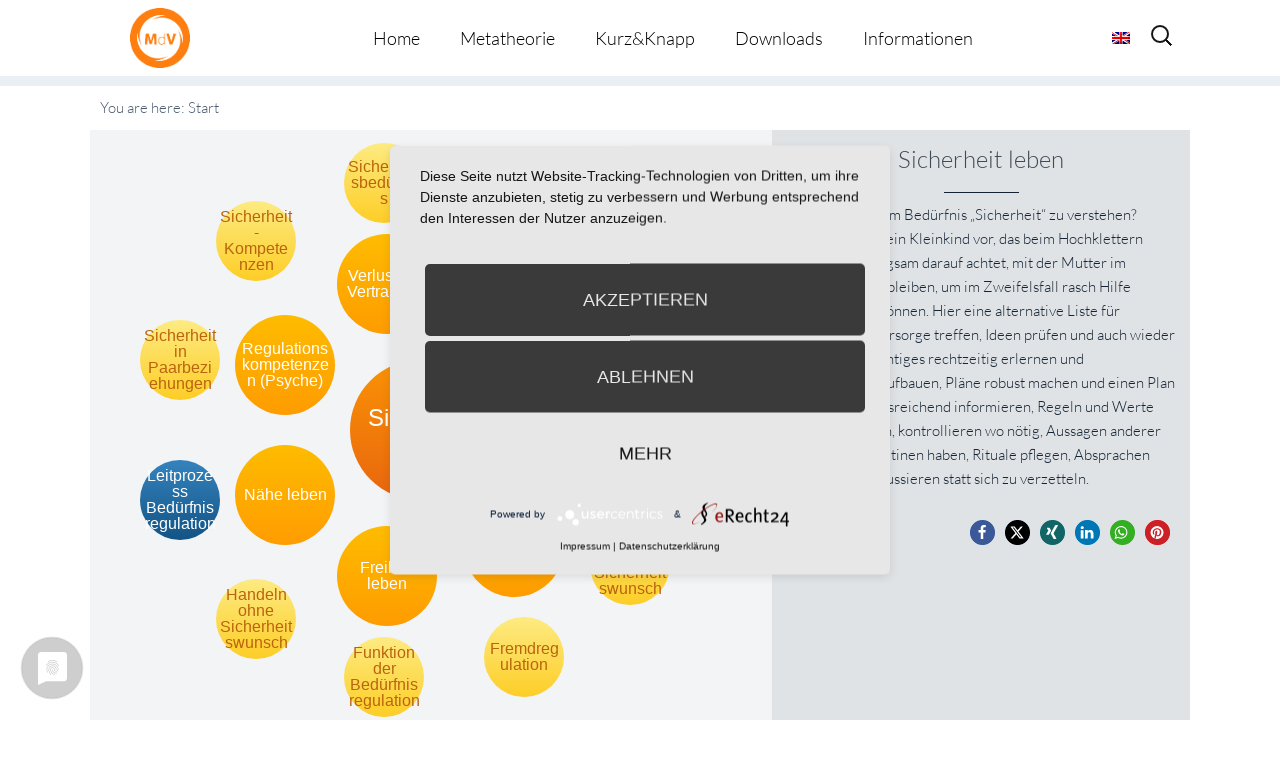

--- FILE ---
content_type: text/html; charset=UTF-8
request_url: https://metatheorie-der-veraenderung.info/wpmtags/sicherheit-leben/
body_size: 17997
content:
<!-- omega-head -->
<!DOCTYPE html>
<html dir="ltr" lang="de-DE">
<head>
<!-- cookie consent -->
	<link rel="preconnect" href="//privacy-proxy.usercentrics.eu">
	<link rel="preload" href="//privacy-proxy.usercentrics.eu/latest/uc-block.bundle.js" as="script">
	<script type="application/javascript" src="https://privacy-proxy.usercentrics.eu/latest/uc-block.bundle.js"></script>
	<script type="application/javascript" src="https://app.usercentrics.eu/latest/main.js" id="RPDgtSZPVkqIw1"></script>
<!-- cookie consent end -->
<meta charset="UTF-8">
<link rel="profile" href="https://gmpg.org/xfn/11">
<title>Sicherheit leben | Metatheorie der Veränderung</title>
<link rel="alternate" hreflang="de" href="https://metatheorie-der-veraenderung.info/wpmtags/sicherheit-leben/" />
<link rel="alternate" hreflang="en" href="https://metatheorie-der-veraenderung.info/wpmtags-en/living-with-security/?lang=en" />
<link rel="alternate" hreflang="x-default" href="https://metatheorie-der-veraenderung.info/wpmtags/sicherheit-leben/" />

		<!-- All in One SEO 4.9.3 - aioseo.com -->
	<meta name="description" content="Was ist unter dem Bedürfnis &quot;Sicherheit&quot; zu verstehen? Stellen Sie sich ein Kleinkind vor, das beim Hochklettern einer Leiter sorgsam darauf achtet, mit der Mutter im Blickkontakt zu bleiben, um im Zweifelsfall rasch Hilfe bekommen zu können. Hier eine alternative Liste für Erwachsene: Vorsorge treffen, Ideen prüfen und auch wieder verwerfen, Wichtiges rechtzeitig erlernen und" />
	<meta name="robots" content="max-image-preview:large" />
	<link rel="canonical" href="https://metatheorie-der-veraenderung.info/wpmtags/sicherheit-leben/" />
	<meta name="generator" content="All in One SEO (AIOSEO) 4.9.3" />
		<!-- All in One SEO -->

<meta name="viewport" content="width=device-width" />


<link rel="alternate" type="application/rss+xml" title="Metatheorie der Veränderung &raquo; Feed" href="https://metatheorie-der-veraenderung.info/feed/" />
<link rel="alternate" type="application/rss+xml" title="Metatheorie der Veränderung &raquo; Kommentar-Feed" href="https://metatheorie-der-veraenderung.info/comments/feed/" />
<link rel="alternate" type="application/rss+xml" title="Metatheorie der Veränderung &raquo; Kommentar-Feed zu Sicherheit leben" href="https://metatheorie-der-veraenderung.info/wpmtags/sicherheit-leben/feed/" />
<link rel="pingback" href="https://metatheorie-der-veraenderung.info/xmlrpc.php" />
<link rel="alternate" title="oEmbed (JSON)" type="application/json+oembed" href="https://metatheorie-der-veraenderung.info/wp-json/oembed/1.0/embed?url=https%3A%2F%2Fmetatheorie-der-veraenderung.info%2Fwpmtags%2Fsicherheit-leben%2F" />
<link rel="alternate" title="oEmbed (XML)" type="text/xml+oembed" href="https://metatheorie-der-veraenderung.info/wp-json/oembed/1.0/embed?url=https%3A%2F%2Fmetatheorie-der-veraenderung.info%2Fwpmtags%2Fsicherheit-leben%2F&#038;format=xml" />
<style id='wp-img-auto-sizes-contain-inline-css' type='text/css'>
img:is([sizes=auto i],[sizes^="auto," i]){contain-intrinsic-size:3000px 1500px}
/*# sourceURL=wp-img-auto-sizes-contain-inline-css */
</style>
<style id='wp-emoji-styles-inline-css' type='text/css'>

	img.wp-smiley, img.emoji {
		display: inline !important;
		border: none !important;
		box-shadow: none !important;
		height: 1em !important;
		width: 1em !important;
		margin: 0 0.07em !important;
		vertical-align: -0.1em !important;
		background: none !important;
		padding: 0 !important;
	}
/*# sourceURL=wp-emoji-styles-inline-css */
</style>
<link rel='stylesheet' id='wp-block-library-css' href='https://metatheorie-der-veraenderung.info/wp-includes/css/dist/block-library/style.min.css?=1767266249' type='text/css' media='all' />
<style id='global-styles-inline-css' type='text/css'>
:root{--wp--preset--aspect-ratio--square: 1;--wp--preset--aspect-ratio--4-3: 4/3;--wp--preset--aspect-ratio--3-4: 3/4;--wp--preset--aspect-ratio--3-2: 3/2;--wp--preset--aspect-ratio--2-3: 2/3;--wp--preset--aspect-ratio--16-9: 16/9;--wp--preset--aspect-ratio--9-16: 9/16;--wp--preset--color--black: #000000;--wp--preset--color--cyan-bluish-gray: #abb8c3;--wp--preset--color--white: #ffffff;--wp--preset--color--pale-pink: #f78da7;--wp--preset--color--vivid-red: #cf2e2e;--wp--preset--color--luminous-vivid-orange: #ff6900;--wp--preset--color--luminous-vivid-amber: #fcb900;--wp--preset--color--light-green-cyan: #7bdcb5;--wp--preset--color--vivid-green-cyan: #00d084;--wp--preset--color--pale-cyan-blue: #8ed1fc;--wp--preset--color--vivid-cyan-blue: #0693e3;--wp--preset--color--vivid-purple: #9b51e0;--wp--preset--gradient--vivid-cyan-blue-to-vivid-purple: linear-gradient(135deg,rgb(6,147,227) 0%,rgb(155,81,224) 100%);--wp--preset--gradient--light-green-cyan-to-vivid-green-cyan: linear-gradient(135deg,rgb(122,220,180) 0%,rgb(0,208,130) 100%);--wp--preset--gradient--luminous-vivid-amber-to-luminous-vivid-orange: linear-gradient(135deg,rgb(252,185,0) 0%,rgb(255,105,0) 100%);--wp--preset--gradient--luminous-vivid-orange-to-vivid-red: linear-gradient(135deg,rgb(255,105,0) 0%,rgb(207,46,46) 100%);--wp--preset--gradient--very-light-gray-to-cyan-bluish-gray: linear-gradient(135deg,rgb(238,238,238) 0%,rgb(169,184,195) 100%);--wp--preset--gradient--cool-to-warm-spectrum: linear-gradient(135deg,rgb(74,234,220) 0%,rgb(151,120,209) 20%,rgb(207,42,186) 40%,rgb(238,44,130) 60%,rgb(251,105,98) 80%,rgb(254,248,76) 100%);--wp--preset--gradient--blush-light-purple: linear-gradient(135deg,rgb(255,206,236) 0%,rgb(152,150,240) 100%);--wp--preset--gradient--blush-bordeaux: linear-gradient(135deg,rgb(254,205,165) 0%,rgb(254,45,45) 50%,rgb(107,0,62) 100%);--wp--preset--gradient--luminous-dusk: linear-gradient(135deg,rgb(255,203,112) 0%,rgb(199,81,192) 50%,rgb(65,88,208) 100%);--wp--preset--gradient--pale-ocean: linear-gradient(135deg,rgb(255,245,203) 0%,rgb(182,227,212) 50%,rgb(51,167,181) 100%);--wp--preset--gradient--electric-grass: linear-gradient(135deg,rgb(202,248,128) 0%,rgb(113,206,126) 100%);--wp--preset--gradient--midnight: linear-gradient(135deg,rgb(2,3,129) 0%,rgb(40,116,252) 100%);--wp--preset--font-size--small: 13px;--wp--preset--font-size--medium: 20px;--wp--preset--font-size--large: 36px;--wp--preset--font-size--x-large: 42px;--wp--preset--spacing--20: 0.44rem;--wp--preset--spacing--30: 0.67rem;--wp--preset--spacing--40: 1rem;--wp--preset--spacing--50: 1.5rem;--wp--preset--spacing--60: 2.25rem;--wp--preset--spacing--70: 3.38rem;--wp--preset--spacing--80: 5.06rem;--wp--preset--shadow--natural: 6px 6px 9px rgba(0, 0, 0, 0.2);--wp--preset--shadow--deep: 12px 12px 50px rgba(0, 0, 0, 0.4);--wp--preset--shadow--sharp: 6px 6px 0px rgba(0, 0, 0, 0.2);--wp--preset--shadow--outlined: 6px 6px 0px -3px rgb(255, 255, 255), 6px 6px rgb(0, 0, 0);--wp--preset--shadow--crisp: 6px 6px 0px rgb(0, 0, 0);}:where(.is-layout-flex){gap: 0.5em;}:where(.is-layout-grid){gap: 0.5em;}body .is-layout-flex{display: flex;}.is-layout-flex{flex-wrap: wrap;align-items: center;}.is-layout-flex > :is(*, div){margin: 0;}body .is-layout-grid{display: grid;}.is-layout-grid > :is(*, div){margin: 0;}:where(.wp-block-columns.is-layout-flex){gap: 2em;}:where(.wp-block-columns.is-layout-grid){gap: 2em;}:where(.wp-block-post-template.is-layout-flex){gap: 1.25em;}:where(.wp-block-post-template.is-layout-grid){gap: 1.25em;}.has-black-color{color: var(--wp--preset--color--black) !important;}.has-cyan-bluish-gray-color{color: var(--wp--preset--color--cyan-bluish-gray) !important;}.has-white-color{color: var(--wp--preset--color--white) !important;}.has-pale-pink-color{color: var(--wp--preset--color--pale-pink) !important;}.has-vivid-red-color{color: var(--wp--preset--color--vivid-red) !important;}.has-luminous-vivid-orange-color{color: var(--wp--preset--color--luminous-vivid-orange) !important;}.has-luminous-vivid-amber-color{color: var(--wp--preset--color--luminous-vivid-amber) !important;}.has-light-green-cyan-color{color: var(--wp--preset--color--light-green-cyan) !important;}.has-vivid-green-cyan-color{color: var(--wp--preset--color--vivid-green-cyan) !important;}.has-pale-cyan-blue-color{color: var(--wp--preset--color--pale-cyan-blue) !important;}.has-vivid-cyan-blue-color{color: var(--wp--preset--color--vivid-cyan-blue) !important;}.has-vivid-purple-color{color: var(--wp--preset--color--vivid-purple) !important;}.has-black-background-color{background-color: var(--wp--preset--color--black) !important;}.has-cyan-bluish-gray-background-color{background-color: var(--wp--preset--color--cyan-bluish-gray) !important;}.has-white-background-color{background-color: var(--wp--preset--color--white) !important;}.has-pale-pink-background-color{background-color: var(--wp--preset--color--pale-pink) !important;}.has-vivid-red-background-color{background-color: var(--wp--preset--color--vivid-red) !important;}.has-luminous-vivid-orange-background-color{background-color: var(--wp--preset--color--luminous-vivid-orange) !important;}.has-luminous-vivid-amber-background-color{background-color: var(--wp--preset--color--luminous-vivid-amber) !important;}.has-light-green-cyan-background-color{background-color: var(--wp--preset--color--light-green-cyan) !important;}.has-vivid-green-cyan-background-color{background-color: var(--wp--preset--color--vivid-green-cyan) !important;}.has-pale-cyan-blue-background-color{background-color: var(--wp--preset--color--pale-cyan-blue) !important;}.has-vivid-cyan-blue-background-color{background-color: var(--wp--preset--color--vivid-cyan-blue) !important;}.has-vivid-purple-background-color{background-color: var(--wp--preset--color--vivid-purple) !important;}.has-black-border-color{border-color: var(--wp--preset--color--black) !important;}.has-cyan-bluish-gray-border-color{border-color: var(--wp--preset--color--cyan-bluish-gray) !important;}.has-white-border-color{border-color: var(--wp--preset--color--white) !important;}.has-pale-pink-border-color{border-color: var(--wp--preset--color--pale-pink) !important;}.has-vivid-red-border-color{border-color: var(--wp--preset--color--vivid-red) !important;}.has-luminous-vivid-orange-border-color{border-color: var(--wp--preset--color--luminous-vivid-orange) !important;}.has-luminous-vivid-amber-border-color{border-color: var(--wp--preset--color--luminous-vivid-amber) !important;}.has-light-green-cyan-border-color{border-color: var(--wp--preset--color--light-green-cyan) !important;}.has-vivid-green-cyan-border-color{border-color: var(--wp--preset--color--vivid-green-cyan) !important;}.has-pale-cyan-blue-border-color{border-color: var(--wp--preset--color--pale-cyan-blue) !important;}.has-vivid-cyan-blue-border-color{border-color: var(--wp--preset--color--vivid-cyan-blue) !important;}.has-vivid-purple-border-color{border-color: var(--wp--preset--color--vivid-purple) !important;}.has-vivid-cyan-blue-to-vivid-purple-gradient-background{background: var(--wp--preset--gradient--vivid-cyan-blue-to-vivid-purple) !important;}.has-light-green-cyan-to-vivid-green-cyan-gradient-background{background: var(--wp--preset--gradient--light-green-cyan-to-vivid-green-cyan) !important;}.has-luminous-vivid-amber-to-luminous-vivid-orange-gradient-background{background: var(--wp--preset--gradient--luminous-vivid-amber-to-luminous-vivid-orange) !important;}.has-luminous-vivid-orange-to-vivid-red-gradient-background{background: var(--wp--preset--gradient--luminous-vivid-orange-to-vivid-red) !important;}.has-very-light-gray-to-cyan-bluish-gray-gradient-background{background: var(--wp--preset--gradient--very-light-gray-to-cyan-bluish-gray) !important;}.has-cool-to-warm-spectrum-gradient-background{background: var(--wp--preset--gradient--cool-to-warm-spectrum) !important;}.has-blush-light-purple-gradient-background{background: var(--wp--preset--gradient--blush-light-purple) !important;}.has-blush-bordeaux-gradient-background{background: var(--wp--preset--gradient--blush-bordeaux) !important;}.has-luminous-dusk-gradient-background{background: var(--wp--preset--gradient--luminous-dusk) !important;}.has-pale-ocean-gradient-background{background: var(--wp--preset--gradient--pale-ocean) !important;}.has-electric-grass-gradient-background{background: var(--wp--preset--gradient--electric-grass) !important;}.has-midnight-gradient-background{background: var(--wp--preset--gradient--midnight) !important;}.has-small-font-size{font-size: var(--wp--preset--font-size--small) !important;}.has-medium-font-size{font-size: var(--wp--preset--font-size--medium) !important;}.has-large-font-size{font-size: var(--wp--preset--font-size--large) !important;}.has-x-large-font-size{font-size: var(--wp--preset--font-size--x-large) !important;}
/*# sourceURL=global-styles-inline-css */
</style>

<style id='classic-theme-styles-inline-css' type='text/css'>
/*! This file is auto-generated */
.wp-block-button__link{color:#fff;background-color:#32373c;border-radius:9999px;box-shadow:none;text-decoration:none;padding:calc(.667em + 2px) calc(1.333em + 2px);font-size:1.125em}.wp-block-file__button{background:#32373c;color:#fff;text-decoration:none}
/*# sourceURL=/wp-includes/css/classic-themes.min.css */
</style>
<link rel='stylesheet' id='et-gf-lato-css' href='//metatheorie-der-veraenderung.info/wp-content/uploads/omgf/et-gf-lato/et-gf-lato.css?ver=1666879650' type='text/css' media='all' />
<link rel='stylesheet' id='widgetkit-site-css' href='https://metatheorie-der-veraenderung.info/wp-content/plugins/widgetkit/assets/css/site.css?=1716286419' type='text/css' media='all' />
<link rel='stylesheet' id='prefix-style-css' href='https://metatheorie-der-veraenderung.info/wp-content/plugins/wp-metatheory-tags/main.css?=1652715040' type='text/css' media='all' />
<link rel='stylesheet' id='bootstrap-style-css' href='https://metatheorie-der-veraenderung.info/wp-content/themes/bootstrap.min.css?=1652715067' type='text/css' media='all' />
<link rel='stylesheet' id='wpml-legacy-horizontal-list-0-css' href='https://metatheorie-der-veraenderung.info/wp-content/plugins/sitepress-multilingual-cms/templates/language-switchers/legacy-list-horizontal/style.min.css?=1731389416' type='text/css' media='all' />
<style id='wpml-legacy-horizontal-list-0-inline-css' type='text/css'>
.wpml-ls-statics-shortcode_actions{background-color:#ffffff;}.wpml-ls-statics-shortcode_actions, .wpml-ls-statics-shortcode_actions .wpml-ls-sub-menu, .wpml-ls-statics-shortcode_actions a {border-color:#cdcdcd;}.wpml-ls-statics-shortcode_actions a, .wpml-ls-statics-shortcode_actions .wpml-ls-sub-menu a, .wpml-ls-statics-shortcode_actions .wpml-ls-sub-menu a:link, .wpml-ls-statics-shortcode_actions li:not(.wpml-ls-current-language) .wpml-ls-link, .wpml-ls-statics-shortcode_actions li:not(.wpml-ls-current-language) .wpml-ls-link:link {color:#444444;background-color:#ffffff;}.wpml-ls-statics-shortcode_actions a, .wpml-ls-statics-shortcode_actions .wpml-ls-sub-menu a:hover,.wpml-ls-statics-shortcode_actions .wpml-ls-sub-menu a:focus, .wpml-ls-statics-shortcode_actions .wpml-ls-sub-menu a:link:hover, .wpml-ls-statics-shortcode_actions .wpml-ls-sub-menu a:link:focus {color:#000000;background-color:#eeeeee;}.wpml-ls-statics-shortcode_actions .wpml-ls-current-language > a {color:#444444;background-color:#ffffff;}.wpml-ls-statics-shortcode_actions .wpml-ls-current-language:hover>a, .wpml-ls-statics-shortcode_actions .wpml-ls-current-language>a:focus {color:#000000;background-color:#eeeeee;}
/*# sourceURL=wpml-legacy-horizontal-list-0-inline-css */
</style>
<link rel='stylesheet' id='wpml-menu-item-0-css' href='https://metatheorie-der-veraenderung.info/wp-content/plugins/sitepress-multilingual-cms/templates/language-switchers/menu-item/style.min.css?=1731389416' type='text/css' media='all' />
<link rel='stylesheet' id='cms-navigation-style-base-css' href='https://metatheorie-der-veraenderung.info/wp-content/plugins/wpml-cms-nav/res/css/cms-navigation-base.css?=1675091509' type='text/css' media='screen' />
<link rel='stylesheet' id='cms-navigation-style-css' href='https://metatheorie-der-veraenderung.info/wp-content/plugins/wpml-cms-nav/res/css/cms-navigation.css?=1675091509' type='text/css' media='screen' />
<link rel='stylesheet' id='omega-style-css' href='https://metatheorie-der-veraenderung.info/wp-content/themes/composer-plus/style.css?=1675158594' type='text/css' media='all' />
<link rel='stylesheet' id='google-fonts-css' href='//metatheorie-der-veraenderung.info/wp-content/uploads/omgf/google-fonts/google-fonts.css?ver=1666879650' type='text/css' media='all' />
<script type="text/javascript" id="wpml-cookie-js-extra">
/* <![CDATA[ */
var wpml_cookies = {"wp-wpml_current_language":{"value":"de","expires":1,"path":"/"}};
var wpml_cookies = {"wp-wpml_current_language":{"value":"de","expires":1,"path":"/"}};
//# sourceURL=wpml-cookie-js-extra
/* ]]> */
</script>
<script type="text/javascript" src="https://metatheorie-der-veraenderung.info/wp-content/plugins/sitepress-multilingual-cms/res/js/cookies/language-cookie.js?=1731389415" id="wpml-cookie-js" defer="defer" data-wp-strategy="defer"></script>
<script type="text/javascript" src="https://metatheorie-der-veraenderung.info/wp-content/plugins/widgetkit/assets/lib/uikit/dist/js/uikit.min.js?=1716286419" id="uikit-js"></script>
<script type="text/javascript" src="https://metatheorie-der-veraenderung.info/wp-content/plugins/widgetkit/assets/lib/uikit/dist/js/uikit-icons.min.js?=1716286419" id="uikit-icons-js"></script>
<script type="text/javascript" src="https://metatheorie-der-veraenderung.info/wp-includes/js/jquery/jquery.min.js?=1703696424" id="jquery-core-js"></script>
<script type="text/javascript" src="https://metatheorie-der-veraenderung.info/wp-includes/js/jquery/jquery-migrate.min.js?=1692271202" id="jquery-migrate-js"></script>
<script type="text/javascript" src="https://metatheorie-der-veraenderung.info/wp-content/themes/composer-plus/js/parallax.js?=1652715067" id="composer-parallax-js"></script>
<script type="text/javascript" src="https://metatheorie-der-veraenderung.info/wp-content/themes/composer-plus/js/init.js?=1652715067" id="composer-init-js"></script>
<link rel="https://api.w.org/" href="https://metatheorie-der-veraenderung.info/wp-json/" /><link rel="EditURI" type="application/rsd+xml" title="RSD" href="https://metatheorie-der-veraenderung.info/xmlrpc.php?rsd" />
<link rel='shortlink' href='https://metatheorie-der-veraenderung.info/?p=512' />
<meta name="generator" content="WPML ver:4.6.13 stt:1,3;" />
	<style>
	h1, h2, h3, h4, h5, h6 { font-family: 'Lato', Helvetica, Arial, Lucida, sans-serif; }body, input, textarea, select { font-family: 'Lato', Helvetica, Arial, Lucida, sans-serif; }	</style>
	<!--[if lt IE 9]>
	<script src="https://metatheorie-der-veraenderung.info/wp-content/themes/omega/js/html5.js" type="text/javascript"></script>
	<![endif]-->

<style type="text/css" id="custom-css"></style>
<link rel="icon" href="https://metatheorie-der-veraenderung.info/wp-content/uploads/2025/07/cropped-MdV_Logo_orange-32x32.jpg" sizes="32x32" />
<link rel="icon" href="https://metatheorie-der-veraenderung.info/wp-content/uploads/2025/07/cropped-MdV_Logo_orange-192x192.jpg" sizes="192x192" />
<link rel="apple-touch-icon" href="https://metatheorie-der-veraenderung.info/wp-content/uploads/2025/07/cropped-MdV_Logo_orange-180x180.jpg" />
<meta name="msapplication-TileImage" content="https://metatheorie-der-veraenderung.info/wp-content/uploads/2025/07/cropped-MdV_Logo_orange-270x270.jpg" />
<style>
.fl-accordion-item .fa-plus:before { content: "more \f107"; display: block; font-family: Lato, fontawesome; width: 100px; color: #49596c; }
.fl-accordion-item .fa-minus:before { content: "close \f106"; display: block; font-family: Lato, fontawesome; width: 100px; color: #49596c; }
</style>
<link rel='stylesheet' id='shariffcss-css' href='https://metatheorie-der-veraenderung.info/wp-content/plugins/e-recht24-share/css/shariff.min.css?=1703696577' type='text/css' media='all' />
</head>
<body class="wordpress ltr child-theme y2026 m02 d02 h18 monday logged-out singular singular-wpmtags singular-wpmtags-512 fl-builder-2-10-0-5 fl-no-js group-blog" dir="ltr" itemscope="itemscope" itemtype="http://schema.org/WebPage">
<div class="site-container">
	<header id="header" class="site-header" role="banner" itemscope="itemscope" itemtype="http://schema.org/WPHeader"><div class="wrap"><div class="title-area"><h2 class="site-title" itemprop="headline"><a href="https://metatheorie-der-veraenderung.info" title="Metatheorie der Veränderung" rel="home">Metatheorie der Veränderung</a></h2></div><nav id="navigation" class="nav-primary" role="navigation" itemscope="itemscope" itemtype="http://schema.org/SiteNavigationElement">	
	<div class="wrap"><a href="#" id="menu-icon" class="menu-icon"><span></span></a><ul class="menu omega-nav-menu menu-primary"><li class="page_item page-item-925"><a href="https://metatheorie-der-veraenderung.info/">Home</a></li><li class="page_item page-item-927 page_item_has_children"><a href="https://metatheorie-der-veraenderung.info/metatheorie/">Metatheorie</a><ul class='children'><li class="page_item page-item-1050"><a href="https://metatheorie-der-veraenderung.info/metatheorie/uebersicht/">Übersicht</a></li><li class="page_item page-item-1054"><a href="https://metatheorie-der-veraenderung.info/metatheorie/darstellungsform/">Darstellungsform</a></li><li class="page_item page-item-562"><a href="https://metatheorie-der-veraenderung.info/metatheorie/metatheorie-tool/">Metatheorie Tool</a></li></ul></li><li class="page_item page-item-1457 page_item_has_children"><a href="https://metatheorie-der-veraenderung.info/kurzknapp/">Kurz&#038;Knapp</a><ul class='children'><li class="page_item page-item-5276"><a href="https://metatheorie-der-veraenderung.info/kurzknapp/kurzinfos/">Kurzinfos</a></li><li class="page_item page-item-5274"><a href="https://metatheorie-der-veraenderung.info/kurzknapp/theorie-happen/">Theorie-Happen</a></li></ul></li><li class="page_item page-item-19"><a href="https://metatheorie-der-veraenderung.info/downloads/">Downloads</a></li><li class="page_item page-item-1105 page_item_has_children"><a href="https://metatheorie-der-veraenderung.info/informationen/">Informationen</a><ul class='children'><li class="page_item page-item-2186"><a href="https://metatheorie-der-veraenderung.info/informationen/redaktion/">Redaktion</a></li><li class="page_item page-item-1111"><a href="https://metatheorie-der-veraenderung.info/informationen/datenschutzerklaerung/">Datenschutzerklärung</a></li><li class="page_item page-item-1114"><a href="https://metatheorie-der-veraenderung.info/informationen/impressum/">Impressum</a></li></ul></li></ul></div>
<div class="lang_sel_list_horizontal wpml-ls-statics-shortcode_actions wpml-ls wpml-ls-legacy-list-horizontal" id="lang_sel_list">
	<ul><li class="icl-en wpml-ls-slot-shortcode_actions wpml-ls-item wpml-ls-item-en wpml-ls-first-item wpml-ls-last-item wpml-ls-item-legacy-list-horizontal">
				<a href="https://metatheorie-der-veraenderung.info/wpmtags-en/living-with-security/?lang=en" class="wpml-ls-link">
                                                        <img
            class="wpml-ls-flag iclflag"
            src="https://metatheorie-der-veraenderung.info/wp-content/plugins/sitepress-multilingual-cms/res/flags/en.png"
            alt="Englisch"
            width=18
            height=12
    /></a>
			</li></ul>
</div>
    <form role="search" method="get" class="suchicon" action="https://metatheorie-der-veraenderung.info/">
    <label>
        <input type="search" class="search-field" placeholder="Search" value="" name="s" title="Search for:" />
    </label>
    <input type="submit" class="search-submit" value="Search" />
	</form>
</nav><!-- .nav-primary --></div></header><!-- .site-header -->	<div class="banner" style="background-image:url()">
		<div class="filter">
			<div class="wrap">
				<h1 class='banner-title'>Sicherheit leben</h1>			</div><!-- .wrap -->
		</div>
  	</div><!-- .banner -->
  		<div class="site-inner">
		<div class="wrap">		
<script>
	jQuery(document).ready(function( $ ) {
		 function distributeFields( $circle_radius, $circle_elements ) {
			var radius = $circle_radius;
			var fields = $('.'+$circle_elements), container = $('#wpmt_tags'),
			width = container.width(), height = container.height(),
			angle = 0, step = (2*Math.PI) / fields.length;			
			if(fields.length >1){
				fields.each(function() {
					var x = Math.round( width/2 + radius * Math.cos(angle)  - $(this).width()/2  );
					var y = Math.round( height/2 + radius * Math.sin(angle) - $(this).height()/2 );
					$(this).css({
						left: x + 'px',
						top: y + 'px'
					});
					angle += step;
				});
			}else{
				fields.each(function() {
					var x = Math.round( width/2   - $(this).width()/2  );
					var y = Math.round( height/2  - $(this).height()/2 );

					$(this).css({
						left: x + 'px',
						top: y + 'px'
					});
				});
			}
			setTimeout(animateFields($circle_elements), 2000);
		}

		function animateFields( $circle_elements ) {
			var fields = $('.'+$circle_elements), container = $('#wpmt_tags');
			var iterator = 1;
			var className= '';

			fields.each(function() {
				className = 'delay-'+iterator;
				$(this).addClass(className);
				iterator++;
			});
		}

		function centerOnElement( $element_to_center ) {
			$('#'+$element_to_center).click(function(){
				var $this = $(this);
				var posY = $this.offset().top;
				var $thisHeight = $this.outerHeight();
				var windowHeight = $(window).height();
				var scrollPos = posY - windowHeight/2 + $thisHeight/2;
				$('html, body').animate({scrollTop: scrollPos}, 200);
			});
		}

		function centerOnElement( $element_to_center ) {
				var $element = $('#'+$element_to_center);
				var posY = $element.offset().top;
				var $elementHeight = $element.outerHeight();
				var windowHeight = $(window).height();
				var scrollPos = posY - windowHeight/2 + $elementHeight/2;
				$('html, body').animate({scrollTop: scrollPos}, 1200);
		}

		jQuery( window ).resize(function($) {
			distributeFields( 150, 'circle' );
			distributeFields( 250, 'smallcircle' );
		});

		$( '[data-toggle="tooltip"]' ).tooltip();

		distributeFields( 150, 'circle' );
		distributeFields( 250, 'smallcircle' );


		centerOnElement('wpmt_breadcrumbs' ); 
	});
</script>

<div id="primary">
	<div id="content" role="main">
		<main id="main" class="site-main" role="main">
			<article class="post-1 post type-post status-publish format-standard hentry category-allgemein">
				<div id="wpmt_wrapper"> 
					<div id="wpmt_breadcrumbs">You are here: <span class="breadcrumbs-item last">Start</span></div>	
					<div id="wpmt_tags">
						<span class="root-lvl-b rootcircle" data-toggle="tooltip" id="512" title="Was ist unter dem Bedürfnis "Sicherheit" zu verstehen? Stellen Sie sich ein Kleinkind vor, das beim Hochklettern einer Leiter sorgsam darauf achtet, mit der Mutter im Blickkontakt zu bleiben, um im Zweifelsfall rasch Hilfe bekommen zu können. Hier eine alternative Liste für Erwachsene: Vorsorge treffen, Ideen prüfen und auch wieder verwerfen, Wichtiges rechtzeitig erlernen und Kompetenzen aufbauen, Pläne robust machen und einen Plan B haben, sich ausreichend informieren, Regeln und Werte ..."><span class="circle-text">Sicherheit leben</span></span><a class="LANG_ COUNT_ IS_1 fade-in circle" data-placement="top" data-toggle="tooltip" id="508" title="Was ist unter dem Bedürfnis &#8222;Distanz&#8220; zu verstehen? Stellen Sie sich ein kleines Kind im Sandkasten vor, das voller Hingabe im Sand spielt und sonst nichts hört und sieht&#8230;! Hier eine kleine Liste für Erwachsene: Seine inneren Welten erforschen, den eigenen Rhythmus (er)leben, unabgelenkt seinen Gedanken und Gefühlen nachhängen, sich in Tagträumen verlieren, einfach nichts tun und Stille und Ruhe erleben, Geheimnisse haben, sich ganz auf eine Sache konzentrieren, allein ..." href="https://metatheorie-der-veraenderung.info/wpmtags/distanz-leben/?action_from=root_show_more&action_id=512"><span class="circle-text">Distanz leben</span></a><a class="LANG_ COUNT_ IS_2 fade-in circle" data-placement="top" data-toggle="tooltip" id="531" title="Was ist unter dem Bedürfnis &#8222;Einzigartigkeit&#8220; zu verstehen? Stellen Sie sich ein kleines Kind auf dem Fahrrad vor, das laut ruft &#8222;Guck mal, freihändig!&#8220; und dabei leuchtende Augen hat! Eine kleine alternative Liste für Erwachsene: Wirksam sein, herausragen und sich hervortun, einen individuellen Stil entwickeln bei dem, was man lernt und gut kann, seine Kraft und Begabungen zeigen, seine Kreativität ausleben, Position beziehen und Vorschläge machen, Einfluss nehmen ..." href="https://metatheorie-der-veraenderung.info/wpmtags/einzigartigkeit-leben/?action_from=root_show_more&action_id=512"><span class="circle-text">Einzigartigkeit leben</span></a><a class="LANG_ COUNT_ IS_3 fade-in circle" data-placement="top" data-toggle="tooltip" id="510" title="Was ist unter dem Bedürfnis &#8222;Freiheit&#8220; zu verstehen? Stellen Sie sich ein Kleinkind vor, das voller Vorfreude einen neuen Spielplatz erobert, alles ausprobiert, neugierig, lebenlustig und mit Ideenreichtum&#8230;! Hier eine altarnative Liste für Erwachsene: Eigene Ideen verwirklichen, individuelle Wege wählen, quer denken, Gelegenheiten ergreifen, ins kalte Wasser springen, experimentieren, etwas über Bord werfen und in Frage stellen, Ungewöhnliches testen, im Risiko mutig ..." href="https://metatheorie-der-veraenderung.info/wpmtags/freiheit-leben/?action_from=root_show_more&action_id=512"><span class="circle-text">Freiheit leben</span></a><a class="LANG_ COUNT_ IS_4 fade-in circle" data-placement="top" data-toggle="tooltip" id="505" title="Was ist unter dem Bedürfnis &#8222;Nähe&#8220; zu verstehen? Stellen Sie sich ein Kleinkind vor, welches selig im Schoß der Mama sich räckelt, sich necken lässt und leise Gluckser von sich gibt. Hier eine kleine Liste für Erwachsene: Sich anlehnen, Zärtlichkeit geben und nehmen, Wärme empfinden, sich hingeben und nichts tun (müssen), sich ohne Worte verstehen, berührt sein, Geborgenheit, Vertrautheit , Verbundenheit, sich offen zeigen mit allem, was da ist, Erzählen ohne Scheu und ..." href="https://metatheorie-der-veraenderung.info/wpmtags/naehe-leben/?action_from=root_show_more&action_id=512"><span class="circle-text">Nähe leben</span></a><a class="LANG_ COUNT_ IS_5 fade-in circle" data-placement="bottom" data-toggle="tooltip" id="312" title="Bedürfnisse müssen reguliert werden, da die seelischen Grundbedürfnisse aus der Sicht dieser Theorie antagonistisch ausgerichtet sind. Nähe-Distanz (Bindung), Sicherheit-Freiheit (Selbstbestimmung), Einzigartikeit-Zugehörigkeit (Selbstachtung). Daher muss ein permanenter Wechsel des Fokus organisiert werden – z.B. lassen sich Nähe und Distanz nur nacheinander befriedigen. Diese Regulation ist ein voraussetzungsreicher und damit auch störanfälliger Prozess.

Zunächst basiert er auf ..." href="https://metatheorie-der-veraenderung.info/wpmtags/regulationskompetenzen-psyche/?action_from=root_show_more&action_id=512"><span class="circle-text">Regulationskompetenzen (Psyche)</span></a><a class="LANG_ COUNT_ IS_6 fade-in circle" data-placement="bottom" data-toggle="tooltip" id="2811" title="Der Begriff Vertrautheit wurde von N. Luhmann benutzt, um den Zustand eines sozialen Systems zu beschreiben, das sich in einer bekannten Welt befindet. Solche Welten zeichnen sich dadurch aus, dass die Zukunft stark der Vergangenheit ähnelt (wenig Neues), die Fluktuation der Kommunikationspartner gering ist (man weiß, mit wem man zu tun hat) und die Komplexität der Sachverhalte ebenfalls gering ist (man kennt die Wege und Häuser).
Es braucht kein langen Erläuterungen, um zu wissen, dass ..." href="https://metatheorie-der-veraenderung.info/wpmtags/verlust-von-vertrautheit/?action_from=root_show_more&action_id=512"><span class="circle-text">Verlust von Vertrautheit</span></a><a class="LANG_ COUNT_ IS_7 fade-in circle" data-placement="bottom" data-toggle="tooltip" id="533" title="Was ist unter dem Bedürfnis &#8222;Zugehörigkeit&#8220; zu verstehen? Stellen Sie sich ein Kind vor, das beim Abholen vom Kindergarten sagt &#8222;Die Anna, die Miriam, die Julia und ich nennen uns seit heute die ´Superstarken Wilden`.&#8220; Hier die kleine Liste ähnlicher Aktivitäten für Erwachsene: Sich verbunden fühlen, eintauchen in Gemeinsamkeit, zusammen Ziele verfolgen, zusammen für Werte eintreten, füreinander eintreten und kämpfen, Unterstützung erfahren und geben, ..." href="https://metatheorie-der-veraenderung.info/wpmtags/zugehoerigkeit-leben/?action_from=root_show_more&action_id=512"><span class="circle-text">Zugehörigkeit leben</span></a><a class="LANG_ COUNT_ IS_1 fade-in smallcircle" data-placement="top" data-toggle="tooltip" id="393" title="Sich möglichst schnell ablenken, wenn das als problematisch erlebte Bedürfnis auftaucht, ist eine gute Möglichkeit, um zu vermeiden, dass man wirklich etwas wollen könnte. Man unterbindet es im Ansatz, indem man z.B. statt den Wunsch zu äußern, sich vom anderen trösten zu lassen, schnell zum Kühlschrank geht und etwas isst. Wenn unverhofft und bisweilen unpassend Handlungsimpulse in einem aufkommen (&#8222;Tut mir leid, aber ich muss gerade dringend mal noch &#8230;!&#8220;), kann man ..." href="https://metatheorie-der-veraenderung.info/wpmtags/beduerfnisbezogene-vermeidungsstrategien/?action_from=root_show_more&action_id=512"><span class="circle-text">Bedürfnis und Vermeidung</span></a><a class="LANG_ COUNT_ IS_2 fade-in smallcircle" data-placement="top" data-toggle="tooltip" id="548" title="Was geschieht mit einer gewissen Wahrscheinlichkeit im Erleben von Menschen, wenn sie keine oder kaum Sicherheit zulassen und suchen? Zunächst erleben sich solche Menschen innerlich recht sorglos, sind damit oft in einem für andere Menschen faszinierenden Zustand. Sie machen sich keinen großen Kopf, sie erleben den Augenblick und leben für die Gegenwart. Manchmal wirken sie wie &#8222;große Kinder&#8220; und so erleben sie sich auch: Frei, ungebunden, alles ist möglich und nichts hält ..." href="https://metatheorie-der-veraenderung.info/wpmtags/folgen-im-erleben-bei-fehlender-sicherheit/?action_from=root_show_more&action_id=512"><span class="circle-text">Erleben ohne Sicherheitswunsch</span></a><a class="LANG_ COUNT_ IS_3 fade-in smallcircle" data-placement="top" data-toggle="tooltip" id="323" title="Auch die Regulation von Affekten und Bedürfnissen ist ein psychischer Prozess, dessen Entscheidungsmuster sich in Beziehung mit den primären Bezugspersonen ausbildet. Einfach gesagt: Was keine Resonanz erfährt, verkümmert. Was unstimmige Resonanz erfährt, wird verwirrt und verunsichert. Was zu viel Resonanz erfährt, zieht sich zurück. Was aggressive Resonanz erfährt, wird mit Angst besetzt. Diese Regulation im Kontakt hört allerdings nicht irgendwann auf. Ein Leben lang ist das ..." href="https://metatheorie-der-veraenderung.info/wpmtags/fremdregulation/?action_from=root_show_more&action_id=512"><span class="circle-text">Fremdregulation</span></a><a class="LANG_ COUNT_ IS_4 fade-in smallcircle" data-placement="top" data-toggle="tooltip" id="314" title="Der psychische Leitprozess, welche Bedürfnisse man fördert und welche man hemmt, kann vom psychischen System funktional oder dysfunktional erledigt werden. Funktional ist er dann, wenn die innere Regulation der Bedürfnisse und die äußere Situation so abgestimmt werden, dass Wohlfühlen und soziales Miteinander gleichzeitig möglich sind. Dysfunktional ist der Leitprozess dann, wenn innerpsychisch ein Bedürfnis konsequent mit einer korrespondierenden Angst verknüpft wird. Beispiele: Der ..." href="https://metatheorie-der-veraenderung.info/wpmtags/funktion-der-beduerfnisregulation/?action_from=root_show_more&action_id=512"><span class="circle-text">Funktion der Bedürfnisregulation</span></a><a class="LANG_ COUNT_ IS_5 fade-in smallcircle" data-placement="top" data-toggle="tooltip" id="549" title="Wenn Menschen sich im Befriedigen von Sicherheit frustrieren, wirkt sich das mit gewisser Wahrscheinlichkeit in ihrem Handeln so aus: Waghalsigkeit, kaum Vorsorge in Bezug auf Zukunft, gleichgültiges Verhalten bei drohenden Gefahren, Ignorieren von Warnungen anderer, Abwerten von &#8222;Bedenkenträgern&#8220;, Projekte machen, ohne deren Machbarkeit und Finanzierung abgesichert zu haben, Pläne ebenso schnell fallen lassen, wie man sie sich ausgedacht hat, nicht aus vergangenen Fehlern ..." href="https://metatheorie-der-veraenderung.info/wpmtags/folgen-im-handeln-bei-fehlender-sicherheit/?action_from=root_show_more&action_id=512"><span class="circle-text">Handeln ohne Sicherheitswunsch</span></a><a class="LANG_ COUNT_ IS_6 fade-in smallcircle rootcircle-special" data-placement="top" data-toggle="tooltip" id="197" title="Bedürfnisregulation ist einer der acht Leitprozesse der Psychodynamik. Die Entscheidung, die jeder Mensch zu treffen hat, besteht in der Frage: „Welche Bedürfnisse fokussiere ich und welche stelle ich zurück? 
Zur Eigendynamik eines psychischen Systems gehört es, kontinuierlich die eigenen Wünsche zu regulieren. Sofern man Zugang zu seinen Bedürfnissen hat, kann man sich auf diese Weise mit sich selbst und seiner (sozialen) Umwelt wohlfühlen. Daher kommt der Fähigkeit Bedürfnisse ..." href="https://metatheorie-der-veraenderung.info/wpmtags/beduerfnisregulation/?action_from=root_show_more&action_id=512"><span class="circle-text">Leitprozess Bedürfnisregulation</span></a><a class="LANG_ COUNT_ IS_7 fade-in smallcircle" data-placement="bottom" data-toggle="tooltip" id="550" title="&#8222;Mein Partner ist der Rückhalt meines Lebens!&#8220;. Solche Empfindungen drücken den Stellenwert des Sicherheitsbedürfnisses in Paarbeziehungen aus, und sind für viele ein Anlass für liebevolle Dankbarkeit. Wechselseitig sich zuständig zu fühlen, wenn der andere einen braucht, sehen die meisten Menschen als Grund dafür an, eine langfristige Beziehung zu pflegen. Umgekehrt ist es wichtig, dass jeder in der Beziehung seine eigene Stabilität behält und seine Sicherheit nicht vom ..." href="https://metatheorie-der-veraenderung.info/wpmtags/sicherheit-in-paarbeziehungen/?action_from=root_show_more&action_id=512"><span class="circle-text">Sicherheit in Paarbeziehungen</span></a><a class="LANG_ COUNT_ IS_8 fade-in smallcircle" data-placement="bottom" data-toggle="tooltip" id="513" title="Was braucht es für innerseelische Kompetenzen, um seinem Sicherheitsbedürfnis nachgehen zu können? Man braucht Selbstdisziplin und muss kritisch zu sich und anderen sein können, man braucht Sorgfalt, einen klaren Verstand und muss sich selbst üben lassen. Man muss vorausdenken, mit Überraschungen und Wendungen rechnen, man braucht funktionales Mißtrauen und die Bereitschaft, etwas loszulassen und abzubrechen, wenn sich die Verhältnisse ändern. Fehlt dies, dann wird die fehlende ..." href="https://metatheorie-der-veraenderung.info/wpmtags/sicherheit-kompetenzen/?action_from=root_show_more&action_id=512"><span class="circle-text">Sicherheit-Kompetenzen</span></a><a class="LANG_ COUNT_ IS_9 fade-in smallcircle" data-placement="bottom" data-toggle="tooltip" id="320" title="Sicherheit wollen fast alle. Sie ist nicht so sexy wie Freiheit, aber man will eben doch nicht darauf verzichten. Sicherheit wird meist im Außen gesucht &#8211; ähnlich wie Freiheit. Hier ist es aber noch heikler, darauf zu setzen, äußere Umstände so zu stabilisieren, dass sie hinreichend sicher sind &#8211; heute mehr denn je. Kaum etwas ist mehr sicher: Renten, Lebensversicherung, der Job sowieso, Marktumfeld, Karrieren, Ehen, Freunde&#8230; Deshalb wird die seelische Kompetenz, ..." href="https://metatheorie-der-veraenderung.info/wpmtags/sicherheitsbeduerfnis/?action_from=root_show_more&action_id=512"><span class="circle-text">Sicherheitsbedürfnis</span></a><a class="LANG_ COUNT_ IS_10 fade-in smallcircle" data-placement="bottom" data-toggle="tooltip" id="538" title="Besonders problematisch von allen Inkompetenzen in der Führungsrolle ist es, wenn Vorgesetzte das Sicherheitsbedürfnis der Mitarbeiter nicht günstig oder gar nicht beantworten können. Dies kommt in zwei Varianten vor: Entweder ist die Führungskraft emotional instabil und unberechenbar, kommt leicht in emotionale Krisen und hat schnell wechselnde Affekte. Dies hat die Folge, dass die Mitarbeiter einerseits ängstlich werden, und die Arbeitsbedingungen chaotisch, andererseits das Team ..." href="https://metatheorie-der-veraenderung.info/wpmtags/sicherheit-inkompetenz-und-fuehrung/?action_from=root_show_more&action_id=512"><span class="circle-text">Sicherheitsinkompetenz und Führung</span></a><a class="LANG_ COUNT_ IS_11 fade-in smallcircle" data-placement="bottom" data-toggle="tooltip" id="547" title="Keine Führungskraft kennt die Zukunft. Aber alle erwarten von ihr, dass sie so handelt, dass die avisierten Ziele auch erreicht werden, die gemachten Versprechungen eingehalten werden, und die prognostizierten Effekte eintreten. Wie soll da jemand sich sicher fühlen. Führen ist somit in ganz besonderem Ausmaß Handeln unter Unsicherheit. Die Fähigkeit, den damit verbundenen Stress gut innerlich zu verarbeiten, ist für das langfristige Wohlergehen bei Führungskräften unverzichtbar.
Viele ..." href="https://metatheorie-der-veraenderung.info/wpmtags/sicherheitstressoren-der-fuehrung/?action_from=root_show_more&action_id=512"><span class="circle-text">Sicherheitsstressoren der Führung</span></a>					</div>
					<div id="wpmt_text">
						<h1>Sicherheit leben</h1>
						<p>Was ist unter dem Bedürfnis &#8222;Sicherheit&#8220; zu verstehen? Stellen Sie sich ein Kleinkind vor, das beim Hochklettern einer Leiter sorgsam darauf achtet, mit der Mutter im Blickkontakt zu bleiben, um im Zweifelsfall rasch Hilfe bekommen zu können. Hier eine alternative Liste für Erwachsene: Vorsorge treffen, Ideen prüfen und auch wieder verwerfen, Wichtiges rechtzeitig erlernen und Kompetenzen aufbauen, Pläne robust machen und einen Plan B haben, sich ausreichend informieren, Regeln und Werte haben und leben, kontrollieren wo nötig, Aussagen anderer überprüfen, Routinen haben, Rituale pflegen, Absprachen treffen, sich fokussieren statt sich zu verzetteln.</p>
<div class="shariff shariff-align-flex-end shariff-widget-align-flex-start" data-services="facebook%7Cpinterest" data-url="https%3A%2F%2Fmetatheorie-der-veraenderung.info%2Fwpmtags%2Fsicherheit-leben%2F" data-timestamp="1470910971" data-hidezero="1" data-backendurl="https://metatheorie-der-veraenderung.info/wp-json/shariff/v1/share_counts?"><ul class="shariff-buttons theme-round orientation-horizontal buttonsize-small"><li class="shariff-button facebook shariff-nocustomcolor" style="background-color:#4273c8"><a href="https://www.facebook.com/sharer/sharer.php?u=https%3A%2F%2Fmetatheorie-der-veraenderung.info%2Fwpmtags%2Fsicherheit-leben%2F" title="Bei Facebook teilen" aria-label="Bei Facebook teilen" role="button" rel="noreferrernoopener nofollow" class="shariff-link" style="; background-color:#3b5998; color:#fff" target="_blank"><span class="shariff-icon" style=""><svg width="32px" height="20px" xmlns="http://www.w3.org/2000/svg" viewBox="0 0 18 32"><path fill="#3b5998" d="M17.1 0.2v4.7h-2.8q-1.5 0-2.1 0.6t-0.5 1.9v3.4h5.2l-0.7 5.3h-4.5v13.6h-5.5v-13.6h-4.5v-5.3h4.5v-3.9q0-3.3 1.9-5.2t5-1.8q2.6 0 4.1 0.2z"/></svg></span><span data-service="facebook" style="color:#3b5998" class="shariff-count shariff-hidezero"></span>&nbsp;</a></li><li class="shariff-button twitter shariff-nocustomcolor" style="background-color:#1e3050"><a href="https://twitter.com/share?url=https%3A%2F%2Fmetatheorie-der-veraenderung.info%2Fwpmtags%2Fsicherheit-leben%2F&text=Sicherheit%20leben" title="Bei X (Twitter) teilen" aria-label="Bei X (Twitter) teilen" role="button" rel="noreferrernoopener nofollow" class="shariff-link" style="; background-color:#000000; color:#fff" target="_blank"><span class="shariff-icon" style=""><svg xmlns="http://www.w3.org/2000/svg" height="1em" viewBox="0 0 512 512"><!--! Font Awesome Free 6.4.2 by @fontawesome - https://fontawesome.com License - https://fontawesome.com/license (Commercial License) Copyright 2023 Fonticons, Inc. --><style>svg{fill:#ffffff}</style><path d="M389.2 48h70.6L305.6 224.2 487 464H345L233.7 318.6 106.5 464H35.8L200.7 275.5 26.8 48H172.4L272.9 180.9 389.2 48zM364.4 421.8h39.1L151.1 88h-42L364.4 421.8z"/></svg></span></a></li><li class="shariff-button xing shariff-nocustomcolor" style="background-color:#29888a"><a href="https://www.xing.com/spi/shares/new?url=https%3A%2F%2Fmetatheorie-der-veraenderung.info%2Fwpmtags%2Fsicherheit-leben%2F" title="Bei XING teilen" aria-label="Bei XING teilen" role="button" rel="noreferrernoopener nofollow" class="shariff-link" style="; background-color:#126567; color:#fff" target="_blank"><span class="shariff-icon" style=""><svg width="32px" height="20px" xmlns="http://www.w3.org/2000/svg" viewBox="0 0 25 32"><path fill="#126567" d="M10.7 11.9q-0.2 0.3-4.6 8.2-0.5 0.8-1.2 0.8h-4.3q-0.4 0-0.5-0.3t0-0.6l4.5-8q0 0 0 0l-2.9-5q-0.2-0.4 0-0.7 0.2-0.3 0.5-0.3h4.3q0.7 0 1.2 0.8zM25.1 0.4q0.2 0.3 0 0.7l-9.4 16.7 6 11q0.2 0.4 0 0.6-0.2 0.3-0.6 0.3h-4.3q-0.7 0-1.2-0.8l-6-11.1q0.3-0.6 9.5-16.8 0.4-0.8 1.2-0.8h4.3q0.4 0 0.5 0.3z"/></svg></span></a></li><li class="shariff-button linkedin shariff-nocustomcolor" style="background-color:#1488bf"><a href="https://www.linkedin.com/sharing/share-offsite/?url=https%3A%2F%2Fmetatheorie-der-veraenderung.info%2Fwpmtags%2Fsicherheit-leben%2F" title="Bei LinkedIn teilen" aria-label="Bei LinkedIn teilen" role="button" rel="noreferrernoopener nofollow" class="shariff-link" style="; background-color:#0077b5; color:#fff" target="_blank"><span class="shariff-icon" style=""><svg width="32px" height="20px" xmlns="http://www.w3.org/2000/svg" viewBox="0 0 27 32"><path fill="#0077b5" d="M6.2 11.2v17.7h-5.9v-17.7h5.9zM6.6 5.7q0 1.3-0.9 2.2t-2.4 0.9h0q-1.5 0-2.4-0.9t-0.9-2.2 0.9-2.2 2.4-0.9 2.4 0.9 0.9 2.2zM27.4 18.7v10.1h-5.9v-9.5q0-1.9-0.7-2.9t-2.3-1.1q-1.1 0-1.9 0.6t-1.2 1.5q-0.2 0.5-0.2 1.4v9.9h-5.9q0-7.1 0-11.6t0-5.3l0-0.9h5.9v2.6h0q0.4-0.6 0.7-1t1-0.9 1.6-0.8 2-0.3q3 0 4.9 2t1.9 6z"/></svg></span></a></li><li class="shariff-button whatsapp shariff-nocustomcolor" style="background-color:#5cbe4a"><a href="https://api.whatsapp.com/send?text=https%3A%2F%2Fmetatheorie-der-veraenderung.info%2Fwpmtags%2Fsicherheit-leben%2F%20Sicherheit%20leben" title="Bei Whatsapp teilen" aria-label="Bei Whatsapp teilen" role="button" rel="noreferrernoopener nofollow" class="shariff-link" style="; background-color:#34af23; color:#fff" target="_blank"><span class="shariff-icon" style=""><svg width="32px" height="20px" xmlns="http://www.w3.org/2000/svg" viewBox="0 0 32 32"><path fill="#34af23" d="M17.6 17.4q0.2 0 1.7 0.8t1.6 0.9q0 0.1 0 0.3 0 0.6-0.3 1.4-0.3 0.7-1.3 1.2t-1.8 0.5q-1 0-3.4-1.1-1.7-0.8-3-2.1t-2.6-3.3q-1.3-1.9-1.3-3.5v-0.1q0.1-1.6 1.3-2.8 0.4-0.4 0.9-0.4 0.1 0 0.3 0t0.3 0q0.3 0 0.5 0.1t0.3 0.5q0.1 0.4 0.6 1.6t0.4 1.3q0 0.4-0.6 1t-0.6 0.8q0 0.1 0.1 0.3 0.6 1.3 1.8 2.4 1 0.9 2.7 1.8 0.2 0.1 0.4 0.1 0.3 0 1-0.9t0.9-0.9zM14 26.9q2.3 0 4.3-0.9t3.6-2.4 2.4-3.6 0.9-4.3-0.9-4.3-2.4-3.6-3.6-2.4-4.3-0.9-4.3 0.9-3.6 2.4-2.4 3.6-0.9 4.3q0 3.6 2.1 6.6l-1.4 4.2 4.3-1.4q2.8 1.9 6.2 1.9zM14 2.2q2.7 0 5.2 1.1t4.3 2.9 2.9 4.3 1.1 5.2-1.1 5.2-2.9 4.3-4.3 2.9-5.2 1.1q-3.5 0-6.5-1.7l-7.4 2.4 2.4-7.2q-1.9-3.2-1.9-6.9 0-2.7 1.1-5.2t2.9-4.3 4.3-2.9 5.2-1.1z"/></svg></span></a></li><li class="shariff-button pinterest shariff-nocustomcolor" style="background-color:#e70f18"><a href="https://www.pinterest.com/pin/create/link/?url=https%3A%2F%2Fmetatheorie-der-veraenderung.info%2Fwpmtags%2Fsicherheit-leben%2F&media=https%3A%2F%2Fmetatheorie-der-veraenderung.info%2Fwp-content%2Fplugins%2Fe-recht24-share%2Fimages%2FdefaultHint.png&description=Sicherheit%20leben" title="Bei Pinterest pinnen" aria-label="Bei Pinterest pinnen" role="button" rel="noreferrernoopener nofollow" class="shariff-link" style="; background-color:#cb2027; color:#fff" target="_blank"><span class="shariff-icon" style=""><svg width="32px" height="20px" xmlns="http://www.w3.org/2000/svg" viewBox="0 0 27 32"><path fill="#cb2027" d="M27.4 16q0 3.7-1.8 6.9t-5 5-6.9 1.9q-2 0-3.9-0.6 1.1-1.7 1.4-2.9 0.2-0.6 1-3.8 0.4 0.7 1.3 1.2t2 0.5q2.1 0 3.8-1.2t2.7-3.4 0.9-4.8q0-2-1.1-3.8t-3.1-2.9-4.5-1.2q-1.9 0-3.5 0.5t-2.8 1.4-2 2-1.2 2.3-0.4 2.4q0 1.9 0.7 3.3t2.1 2q0.5 0.2 0.7-0.4 0-0.1 0.1-0.5t0.2-0.5q0.1-0.4-0.2-0.8-0.9-1.1-0.9-2.7 0-2.7 1.9-4.6t4.9-2q2.7 0 4.2 1.5t1.5 3.8q0 3-1.2 5.2t-3.1 2.1q-1.1 0-1.7-0.8t-0.4-1.9q0.1-0.6 0.5-1.7t0.5-1.8 0.2-1.4q0-0.9-0.5-1.5t-1.4-0.6q-1.1 0-1.9 1t-0.8 2.6q0 1.3 0.4 2.2l-1.8 7.5q-0.3 1.2-0.2 3.2-3.7-1.6-6-5t-2.3-7.6q0-3.7 1.9-6.9t5-5 6.9-1.9 6.9 1.9 5 5 1.8 6.9z"/></svg></span><span data-service="pinterest" style="color:#cb2027" class="shariff-count shariff-hidezero"></span>&nbsp;</a></li></ul></div>                                                <br><br>					</div>
					
					
				</div>
									<div id="comments" class="entry-comments">
	</div><!-- #comments -->
	<div id="respond" class="comment-respond">
		<h3 id="reply-title" class="comment-reply-title">Schreibe einen Kommentar <small><a rel="nofollow" id="cancel-comment-reply-link" href="/wpmtags/sicherheit-leben/#respond" style="display:none;">Antwort abbrechen</a></small></h3><form action="https://metatheorie-der-veraenderung.info/wp-comments-post.php" method="post" id="commentform" class="comment-form"><p class="comment-notes"><span id="email-notes">Deine E-Mail-Adresse wird nicht veröffentlicht.</span> <span class="required-field-message">Erforderliche Felder sind mit <span class="required">*</span> markiert</span></p><p class="comment-form-comment"><label for="comment">Kommentar <span class="required">*</span></label> <textarea id="comment" name="comment" cols="45" rows="8" maxlength="65525" required></textarea></p><input name="wpml_language_code" type="hidden" value="de" /><p class="comment-form-author"><label for="author">Name <span class="required">*</span></label> <input id="author" name="author" type="text" value="" size="30" maxlength="245" autocomplete="name" required /></p>
<p class="comment-form-email"><label for="email">E-Mail-Adresse <span class="required">*</span></label> <input id="email" name="email" type="email" value="" size="30" maxlength="100" aria-describedby="email-notes" autocomplete="email" required /></p>
<p class="comment-form-url"><label for="url">Website</label> <input id="url" name="url" type="url" value="" size="30" maxlength="200" autocomplete="url" /></p>
<div class="g-recaptcha-wrap" style="padding:10px 0 10px 0"><div  class="g-recaptcha" data-sitekey="6LdfMA8aAAAAAE5miIKaMjEsMaKe7kJLKiEktGMU"></div></div><p class="form-submit"><input name="submit" type="submit" id="submit" class="submit" value="Kommentar abschicken" /> <input type='hidden' name='comment_post_ID' value='512' id='comment_post_ID' />
<input type='hidden' name='comment_parent' id='comment_parent' value='0' />
</p> <p class="comment-form-aios-antibot-keys"><input type="hidden" name="cpauzv2i" value="vcgb3y0k5y1o" ><input type="hidden" name="3vvwqp7q" value="tuwnzuf51f9e" ><input type="hidden" name="aios_antibot_keys_expiry" id="aios_antibot_keys_expiry" value="1770249600"></p></form>	</div><!-- #respond -->
							</article>
    	</main>
	</div>
</div>

	</div>	</div><!-- .site-inner -->
	<div style="text-align: center;" class="site-footer">Copyright © for all contents: Klaus Eidenschink as well as the respective authors or publishers • 2020 • <a href="/information/about-us/?lang=en">Imprint</a></div></div><!-- .site-container -->

<script type="speculationrules">
{"prefetch":[{"source":"document","where":{"and":[{"href_matches":"/*"},{"not":{"href_matches":["/wp-*.php","/wp-admin/*","/wp-content/uploads/*","/wp-content/*","/wp-content/plugins/*","/wp-content/themes/composer-plus/*","/wp-content/themes/omega/*","/*\\?(.+)"]}},{"not":{"selector_matches":"a[rel~=\"nofollow\"]"}},{"not":{"selector_matches":".no-prefetch, .no-prefetch a"}}]},"eagerness":"conservative"}]}
</script>

<!-- Matomo -->
<script type="text/javascript">
  var _paq = window._paq || [];
  /* tracker methods like "setCustomDimension" should be called before "trackPageView" */
  _paq.push(["setDoNotTrack", true]);
  _paq.push(['trackPageView']);
  _paq.push(['enableLinkTracking']);
  (function() {
    var u="https://matomo-eidenschink.de/";
    _paq.push(['setTrackerUrl', u+'matomo.php']);
    _paq.push(['setSiteId', '1']);
    var d=document, g=d.createElement('script'), s=d.getElementsByTagName('script')[0];
    g.type='text/javascript'; g.async=true; g.defer=true; g.src=u+'matomo.js'; s.parentNode.insertBefore(g,s);
  })();
</script>
<noscript><p><img src="https://matomo-eidenschink.de/matomo.php?idsite=1&rec=1" style="border:0;" alt="" /></p></noscript>
<!-- End Matomo Code -->
<script type="text/javascript" src="https://metatheorie-der-veraenderung.info/wp-content/themes/bootstrap.min.js?=1652715067" id="bootstrap-js-js"></script>
<script type="text/javascript" src="https://metatheorie-der-veraenderung.info/wp-includes/js/comment-reply.min.js?=1731779669" id="comment-reply-js" async="async" data-wp-strategy="async" fetchpriority="low"></script>
<script type="text/javascript" src="https://metatheorie-der-veraenderung.info/wp-content/themes/composer-plus/js/menu.js?=1652715067" id="composer-menu-js"></script>
<script type="text/javascript" src="https://metatheorie-der-veraenderung.info/wp-content/plugins/e-recht24-share/js/shariff.min.js?=1703696577" id="shariffjs-js"></script>
<script type="text/javascript" data-cfasync="false" src="https://www.google.com/recaptcha/api.js?hl=de&amp;ver=bca0f08f80019430926abe0de55f2e4b" id="google-recaptcha-v2-js"></script>
<script type="text/javascript" id="aios-front-js-js-extra">
/* <![CDATA[ */
var AIOS_FRONT = {"ajaxurl":"https://metatheorie-der-veraenderung.info/wp-admin/admin-ajax.php","ajax_nonce":"2a927ef2dc"};
//# sourceURL=aios-front-js-js-extra
/* ]]> */
</script>
<script type="text/javascript" src="https://metatheorie-der-veraenderung.info/wp-content/plugins/all-in-one-wp-security-and-firewall/js/wp-security-front-script.js?=1769281489" id="aios-front-js-js"></script>
<script type="text/javascript" src="https://metatheorie-der-veraenderung.info/wp-content/plugins/widgetkit/assets/js/maps.js?=1716286419" id="widgetkit-maps-js"></script>
<script id="wp-emoji-settings" type="application/json">
{"baseUrl":"https://s.w.org/images/core/emoji/17.0.2/72x72/","ext":".png","svgUrl":"https://s.w.org/images/core/emoji/17.0.2/svg/","svgExt":".svg","source":{"concatemoji":"https://metatheorie-der-veraenderung.info/wp-includes/js/wp-emoji-release.min.js?=1767266250"}}
</script>
<script type="module">
/* <![CDATA[ */
/*! This file is auto-generated */
const a=JSON.parse(document.getElementById("wp-emoji-settings").textContent),o=(window._wpemojiSettings=a,"wpEmojiSettingsSupports"),s=["flag","emoji"];function i(e){try{var t={supportTests:e,timestamp:(new Date).valueOf()};sessionStorage.setItem(o,JSON.stringify(t))}catch(e){}}function c(e,t,n){e.clearRect(0,0,e.canvas.width,e.canvas.height),e.fillText(t,0,0);t=new Uint32Array(e.getImageData(0,0,e.canvas.width,e.canvas.height).data);e.clearRect(0,0,e.canvas.width,e.canvas.height),e.fillText(n,0,0);const a=new Uint32Array(e.getImageData(0,0,e.canvas.width,e.canvas.height).data);return t.every((e,t)=>e===a[t])}function p(e,t){e.clearRect(0,0,e.canvas.width,e.canvas.height),e.fillText(t,0,0);var n=e.getImageData(16,16,1,1);for(let e=0;e<n.data.length;e++)if(0!==n.data[e])return!1;return!0}function u(e,t,n,a){switch(t){case"flag":return n(e,"\ud83c\udff3\ufe0f\u200d\u26a7\ufe0f","\ud83c\udff3\ufe0f\u200b\u26a7\ufe0f")?!1:!n(e,"\ud83c\udde8\ud83c\uddf6","\ud83c\udde8\u200b\ud83c\uddf6")&&!n(e,"\ud83c\udff4\udb40\udc67\udb40\udc62\udb40\udc65\udb40\udc6e\udb40\udc67\udb40\udc7f","\ud83c\udff4\u200b\udb40\udc67\u200b\udb40\udc62\u200b\udb40\udc65\u200b\udb40\udc6e\u200b\udb40\udc67\u200b\udb40\udc7f");case"emoji":return!a(e,"\ud83e\u1fac8")}return!1}function f(e,t,n,a){let r;const o=(r="undefined"!=typeof WorkerGlobalScope&&self instanceof WorkerGlobalScope?new OffscreenCanvas(300,150):document.createElement("canvas")).getContext("2d",{willReadFrequently:!0}),s=(o.textBaseline="top",o.font="600 32px Arial",{});return e.forEach(e=>{s[e]=t(o,e,n,a)}),s}function r(e){var t=document.createElement("script");t.src=e,t.defer=!0,document.head.appendChild(t)}a.supports={everything:!0,everythingExceptFlag:!0},new Promise(t=>{let n=function(){try{var e=JSON.parse(sessionStorage.getItem(o));if("object"==typeof e&&"number"==typeof e.timestamp&&(new Date).valueOf()<e.timestamp+604800&&"object"==typeof e.supportTests)return e.supportTests}catch(e){}return null}();if(!n){if("undefined"!=typeof Worker&&"undefined"!=typeof OffscreenCanvas&&"undefined"!=typeof URL&&URL.createObjectURL&&"undefined"!=typeof Blob)try{var e="postMessage("+f.toString()+"("+[JSON.stringify(s),u.toString(),c.toString(),p.toString()].join(",")+"));",a=new Blob([e],{type:"text/javascript"});const r=new Worker(URL.createObjectURL(a),{name:"wpTestEmojiSupports"});return void(r.onmessage=e=>{i(n=e.data),r.terminate(),t(n)})}catch(e){}i(n=f(s,u,c,p))}t(n)}).then(e=>{for(const n in e)a.supports[n]=e[n],a.supports.everything=a.supports.everything&&a.supports[n],"flag"!==n&&(a.supports.everythingExceptFlag=a.supports.everythingExceptFlag&&a.supports[n]);var t;a.supports.everythingExceptFlag=a.supports.everythingExceptFlag&&!a.supports.flag,a.supports.everything||((t=a.source||{}).concatemoji?r(t.concatemoji):t.wpemoji&&t.twemoji&&(r(t.twemoji),r(t.wpemoji)))});
//# sourceURL=https://metatheorie-der-veraenderung.info/wp-includes/js/wp-emoji-loader.min.js
/* ]]> */
</script>

</body>
</html>